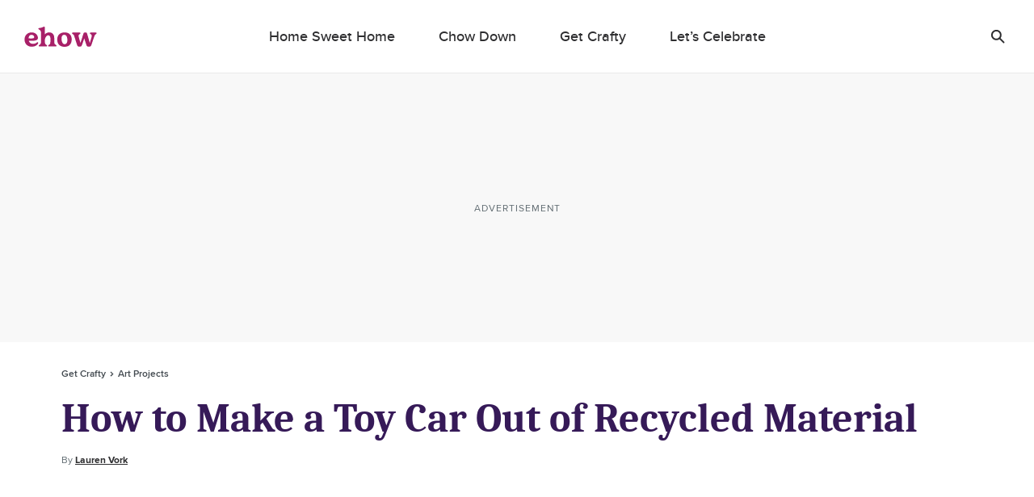

--- FILE ---
content_type: text/html; charset=utf-8
request_url: https://www.google.com/recaptcha/api2/aframe
body_size: 247
content:
<!DOCTYPE HTML><html><head><meta http-equiv="content-type" content="text/html; charset=UTF-8"></head><body><script nonce="fTW8Ya31pM5EIatS9czoTg">/** Anti-fraud and anti-abuse applications only. See google.com/recaptcha */ try{var clients={'sodar':'https://pagead2.googlesyndication.com/pagead/sodar?'};window.addEventListener("message",function(a){try{if(a.source===window.parent){var b=JSON.parse(a.data);var c=clients[b['id']];if(c){var d=document.createElement('img');d.src=c+b['params']+'&rc='+(localStorage.getItem("rc::a")?sessionStorage.getItem("rc::b"):"");window.document.body.appendChild(d);sessionStorage.setItem("rc::e",parseInt(sessionStorage.getItem("rc::e")||0)+1);localStorage.setItem("rc::h",'1767707266887');}}}catch(b){}});window.parent.postMessage("_grecaptcha_ready", "*");}catch(b){}</script></body></html>